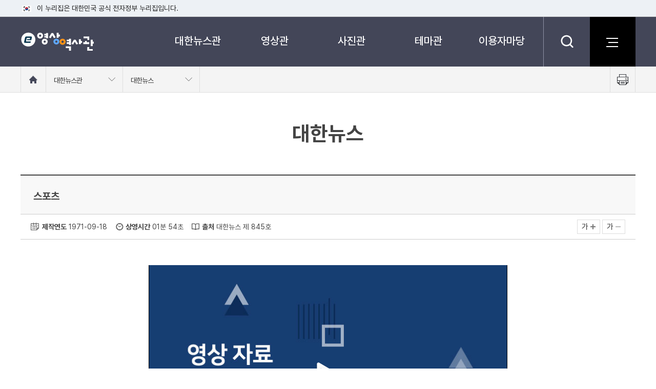

--- FILE ---
content_type: text/html; charset=UTF-8
request_url: https://www.ehistory.go.kr/view/movie?mediasrcgbn=KV&mediaid=730&mediadtl=5355&mediagbn=DH
body_size: 19249
content:








<!DOCTYPE html>
<html lang="ko">
<head>

	
		<title>e영상역사관 &raquo; 대한뉴스관 &raquo; 대한뉴스</title>
	
	

<meta http-equiv="Content-type" content="text/html; charset=utf-8" />
<meta http-equiv="X-UA-Compatible" content="IE=edge" />
<meta id="_csrf" name="_csrf" content="18e19d20-d3be-4538-89ec-e80aec2c4818"/>
<meta id="_csrf_header" name="_csrf_header" content="X-XSRF-TOKEN"/>
<link rel="shortcut icon" href="/resources/images/common/e.ico">
<link href="/resources/css/jquery-ui-1.13.2.min.css" rel="stylesheet">
<link href="/resources/css/common.css?c" rel="stylesheet">
<link href="/resources/css/layout.css?c" rel="stylesheet">
<link href="/resources/css/print.css?c" rel="stylesheet">
<link href="/resources/css/content-board.css?c" rel="stylesheet">
<script type="text/javascript">
var contextPath = "/";
var refererPath = "/";
</script>
<script type="text/javascript" src="/resources/js/lib/jquery-3.7.0.min.js"></script>
<script type="text/javascript" src="/resources/js/lib/jquery-ui-1.13.2.min.js"></script>
<script type="text/javascript" src="/resources/js/common.js?c"></script>
<script type="text/javascript" src="/resources/js/header.js?c"></script>
</head>
<body>
	<!-- accessibility -->
	<div id="accessibility">
		<a href="#container">본문 바로가기</a>
		<a href="#gnbwrap">메뉴바로가기</a>
	</div>
	<!-- //accessibility -->
	<div id="header-top">
		<div class="toggle-wrap">
			<div class="toggle-head">
				<div class="inner">
					<span class="nuri-txt">이 누리집은 대한민국 공식 전자정부 누리집입니다.</span>
					<!--<button type="button" class="btn btn-txt ico-arr-down toggle-btn xsm">공식 누리집 확인방법<span class="sr-only">열기</span></button>-->
				</div>
			</div>
			<div class="toggle-body">
				<div class="inner">
					<dl class="dl nuri">
						<dt class="dt">공식 누리집 주소 확인하기</dt>
						<dd class="dd">go.kr 주소를 사용하는 누리집은 대한민국 정부기관이 관리하는 누리집입니다.<br class="br">이밖에 or.kr 또는 .kr등 다른 도메인 주소를 사용하고 있다면 아래 URL에서 도메인 주소를 확인해 보세요</dd>
						<dd><a href="javascript:window.open('https://uiux.egovframe.go.kr/search.do?query='+window.location.host,'_blank');" class="btn btn-txt ico-go xsm">운영중인 공식 누리집보기</a></dd>
					</dl>
				</div>
			</div>
		</div>
	</div>
	<div class="wrapper ">
		<div id="wrap">
			<!-- header -->
			<div id="header_wrap">
				<div class="header_bg"></div>

				<div class="header_serch">
					<div class="header_sbox">
						<form name="headerSearch" id="headerSearch" action="/search" method="post">
							<input type="hidden" name="_csrf" value="18e19d20-d3be-4538-89ec-e80aec2c4818" />
							<select name="ehistoryStleSe" id="header_menuCode" title="검색분류">
								<option value="" selected="selected">전체</option>
								<option value="DH">대한뉴스</option>
								<option value="DP">대한뉴스 예비촬영본</option>
								<option value="DK">미공개 대한뉴스</option>
								<option value="DT">대통령기록영상</option>
								<option value="MH">문화영화</option>
								<option value="SD">기록음성</option>
								<option value="PT">국가기록사진</option>
								<option value="FP">한국소개사진</option>
								<option value="BK">정부기록사진집</option>
							</select>
							<label class="sr-only" for="headerQuery">검색어를 입력하세요</label>
							<input type="text" id="headerQuery" name="baseKeyword" class="searchTxt" value="" placeholder="검색어를 입력하세요.">
							<button type="submit">
								<span class="sr-only">검색</span>
							</button>
		            		<a href="#search_close" class="search_close" id="search_close"><i class="sr-only">닫기</i></a>
						</form>
					</div>
				</div>

				<div class="header">
					<h1 id="logo">
						<a href="/">e영상 역사관</a>
					</h1>
					<!-- 주메뉴 -->
					<div id="gnbwrap">
						<h2 class="skip">주메뉴</h2>
						<div id="animate">
							<ul id="tm">
								<li class="tm1">
									<a href="/koreanews/korea_news">대한뉴스관</a>
									<dl>
										<dt><img src="/resources/images/common/m1.jpg" alt="대한뉴스관 이미지"></dt>
										<dd><strong>대한뉴스관</strong>1950년대부터 제작된 영상뉴스</dd>
									</dl>
									<ul class="tm2">
										<li>
											<a href="/koreanews/korea_news">대한뉴스</a>
										</li>
										<li>
											<a href="/koreanews/korea_pre">대한뉴스 예비촬영본</a>
										</li>
										<li>
											<a href="/koreanews/korea_newskc">미공개 대한뉴스</a>
										</li>
										<li>
											<a href="/koreanews/replay_korea_news">다시보는 대한늬우스</a>
										</li>
									</ul>
								</li>
								<li class="tm1">
									<a href="/movie/president">영상관</a>
									<dl>
										<dt><img src="/resources/images/common/m2.jpg" alt="영상관 이미지"></dt>
										<dd><strong>영상관</strong>필름 속에 기록된 대한민국의 역사</dd>
									</dl>
									<ul class="tm2">
										<li>
											<a href="/movie/president">대통령기록영상</a>
										</li>
										<li>
											<a href="/movie/culture">문화영화</a>
										</li>
										<li>
											<a href="/movie/voice">기록음성</a>
										</li>
										<li>
											<a href="/movie/memory_culture">추억의 문화영화</a>
										</li>
									</ul>
								</li>
								<li class="tm1">
									<a href="/photo/president">사진관</a>
									<dl>
										<dt><img src="/resources/images/common/m3.jpg" alt="사진관 이미지"></dt>
										<dd><strong>사진관</strong>사진 속에 기록된 대한민국의 역사</dd>
									</dl>
									<ul class="tm2">
										<li>
											<a href="/photo/president">대통령기록사진</a>
										</li>
										<li>
											<a href="/photo/nation">국가기록사진</a>
										</li>
										<li>
											<a href="/photo/korea">한국소개사진</a>
										</li>
										<li>
											<a href="/photo/government">정부기록사진집</a>
										</li>
									</ul>
								</li>
								<li class="tm1">
									<a href="/theme/history">테마관</a>
									<dl>
										<dt><img src="/resources/images/common/m4.jpg" alt="테마관 이미지"></dt>
										<dd><strong>테마관</strong>테마로 만나는 다양한 모습</dd>
									</dl>
									<ul class="tm2">
										<li>
											<a href="/theme/history">역사속으로</a>
										</li>
										<li>
											<a href="/theme/remember_mon">오늘의 사건</a>
										</li>
										<li>
											<a href="/theme/thememovie">테마영상</a>
										</li>
										<li>
											<a href="/theme/themephoto">테마사진</a>
										</li>
										<li>
											<a href="/theme/issue">이런일 저런일</a>
										</li>
									</ul>
								</li>
								<li class="tm1">
									<a href="/info/announce">이용자마당</a>
									<dl>
										<dt><img src="/resources/images/common/m5.jpg" alt="이용자마당 이미지"></dt>
										<dd><strong>이용자마당</strong>편리한 e영상역사관 </dd>
									</dl>
									<ul class="tm2">
										<li>
											<a href="/info/announce">이용안내</a>
										</li>
										<li>
											<a href="/info/notice">공지사항</a>
										</li>
									</ul>
								</li>
							</ul>
						</div>
					</div>
					<!-- //주메뉴 -->
					<div class="header_btn">
						<a href="#" class="serch_btn" title="검색"><span class="hide">검색</span></a>
						<a href="/etc/sitemap" class="site_btn"><strong><span>사이트맵</span></strong></a>
					</div>
				</div>


				<div id="location_wrap">
					<div class="grab">
						<div class="location">
							<a href="/" class="home">
								<strong class="sr-only">홈으로 이동</strong>
							</a>
							
							
							<div class="dropdown" id="navMenu1">
								<a href="#" onclick="return false;" class="dropdown-toggle">
									<span>대한뉴스관</span>
								</a>
								<ul class="dropdown-menu">
									<li>
										<a href="/koreanews/korea_news">대한뉴스관</a>
									</li>
									<li>
										<a href="/movie/president">영상관</a>
									</li>
									<li>
										<a href="/photo/president">사진관</a>
									</li>
									<li>
										<a href="/theme/history">테마관</a>
									</li>
									<li>
										<a href="/info/announce">이용자마당</a>
									</li>
									<li>
										<a href="/etc/sitemap">기타</a>
									</li>
								</ul>
							</div>
							<div class="dropdown" id="navMenu2">
								<a href="#" onclick="return false;" class="dropdown-toggle" >
									<span id="navMenu2_txt"></span>
								</a>
								<ul class="dropdown-menu">
									
										
											<li>
												<a href="/koreanews/korea_news">대한뉴스</a>
											</li>
											<li>
												<a href="/koreanews/korea_pre">대한뉴스 예비촬영본</a>
											</li>
											<li>
												<a href="/koreanews/korea_newskc">미공개 대한뉴스</a>
											</li>
											<li>
												<a href="/koreanews/replay_korea_news">다시보는 대한늬우스</a>
											</li>
										
										
										
										
										
										
										
									
								</ul>
							</div>
						</div>
						<a href="#" class="print">
							<span class="sr-only">프린트 하기</span>
						</a>
					</div>
				</div>

			</div>
			<!-- //header -->

			<!-- container -->
			<div id="container">
				





<link href="/resources/css/slick/slick.css" rel="stylesheet">
<link href="/resources/css/slick/slick-theme.css" rel="stylesheet">
<script src="/resources/js/lib/slick.min.js"></script>
<script src="/resources/js/view.js"></script>
<script type="text/javascript">
$(document).ready(function(){
	$('.img_box_wrap').slick({
		infinite: false,
		slidesToShow: 6,
		slidesToScroll: 6,
		prevArrow : $("#pre"),
		nextArrow : $("#next"),
		dots:true,
		lazyLoad: 'ondemand'
	});

	$('.img_box_wrap').on('lazyLoadError', function(event, slick, image, imageSource){
		$(image).attr("src", "/resources/images/common/no_img.jpg");
	});

	$(document).bind('contextmenu', function(){
		//return false;
	});

});
</script>
<h3>대한뉴스</h3>
<!-- 게시판 view  -->
<div class="view_basic">
	<div class="view">
		<!-- board_header -->
		<div class="board_header">
			<h4>
				<strong>스포츠</strong>
			</h4>
			<div class="board_left">
				
					<p class="date">
						<strong>제작연도</strong> 1971-09-18
					</p>
				
				
					<p class="time">
						<strong>상영시간</strong> 01분 54초
					</p>
				
				
					<p class="origin">
						<strong>출처</strong> 대한뉴스 제 845호
					</p>
				
			</div>
			<div class="board_right">
				<a href="#" class="text_l">가
					<img src="/resources/images/common/text_l.png" alt="글자확대" />
				</a>
				<a href="#" class="text_s">가
					<img src="/resources/images/common/text_s.png" alt="글자축소" />
				</a>
			</div>
		</div>
		<!-- //board_header -->

		<!-- board_body -->
		<div class="board_body">
			<div class="view_video">
				<iframe id="playerFrame" name="playerFrame" src="/vodplayer/player.jsp?id=25565358-94a9-4bf3-ad76-8b8f5dd409f4&mediaid=KV_730_5355" style="border:0;width:700px;height:394px;" title="영상플레이어" allowfullscreen></iframe>
			</div>
			<div class="txt">
				<strong>스포츠</strong>
				<p>
					제9회 아시아 야구 선수권대회 1차 리그.<br/>-한국 VS 일본 대전 실황, 우리나라는 3:2로 역전패 당함.<br/>청룡 VS 이란 축구경기, 청룡팀이 2 대 0으로 승리.<br/>-이회택, 박일천, 정규풍, 정강지, 이차만, 김창일, 이세연 선수 모습.
					
				    	<br /><br />출처 : 대한뉴스 제 845호
				    
			    </p>

				<!-- 이용자만족도조사 배너 -->
				

			</div>

			
				<div class="more_img">
					<strong class="tit">클립별 영상 (6)</strong>
					<a href="#" id="pre" onclick="return false;" class="view_btn">
						<img src="/resources/images/common/view_left.png" alt="왼쪽으로 이동">
					</a>
					<div class="img_box_wrap movie">
						
							<div class="s_wrap">
								<div class="img_box">
									<a href="/view/movie?mediasrcgbn=KV&mediaid=730&mediadtl=5357&mediagbn=DH">
										<div class="box_hover">
											<strong>00분 04초</strong>
											<span>1971-09-18</span>
										</div>
										<img src="/resources/images/content/loding3.gif" data-lazy="/movie_pds/ImageRoot/00/00/07/730/0000613002.jpg" alt="[표어] 귀여운 자녀에게 저축부터 가르치자" onerror="this.src='/resources/images/common/no_img.jpg'" />
									</a>
								</div>
								<p class="title">[표어] 귀여운 자녀에게 저축부터 가르치자</p>
							</div>
						
							<div class="s_wrap">
								<div class="img_box">
									<a href="/view/movie?mediasrcgbn=KV&mediaid=730&mediadtl=5356&mediagbn=DH">
										<div class="box_hover">
											<strong>01분 12초</strong>
											<span>1971-09-18</span>
										</div>
										<img src="/resources/images/content/loding3.gif" data-lazy="/movie_pds/ImageRoot/00/00/07/730/0000579001.jpg" alt="내집앞을 깨끗이" onerror="this.src='/resources/images/common/no_img.jpg'" />
									</a>
								</div>
								<p class="title">내집앞을 깨끗이</p>
							</div>
						
							<div class="s_wrap">
								<div class="img_box">
									<a href="/view/movie?mediasrcgbn=KV&mediaid=730&mediadtl=5355&mediagbn=DH">
										<div class="box_hover">
											<strong>01분 54초</strong>
											<span>1971-09-18</span>
										</div>
										<img src="/resources/images/content/loding3.gif" data-lazy="/movie_pds/ImageRoot/00/00/07/730/0000453010.jpg" alt="스포츠" onerror="this.src='/resources/images/common/no_img.jpg'" />
									</a>
								</div>
								<p class="title">스포츠</p>
							</div>
						
							<div class="s_wrap">
								<div class="img_box">
									<a href="/view/movie?mediasrcgbn=KV&mediaid=730&mediadtl=5354&mediagbn=DH">
										<div class="box_hover">
											<strong>03분 55초</strong>
											<span>1971-09-18</span>
										</div>
										<img src="/resources/images/content/loding3.gif" data-lazy="/movie_pds/ImageRoot/00/00/07/730/0000245001.jpg" alt="이런일 저런일" onerror="this.src='/resources/images/common/no_img.jpg'" />
									</a>
								</div>
								<p class="title">이런일 저런일</p>
							</div>
						
							<div class="s_wrap">
								<div class="img_box">
									<a href="/view/movie?mediasrcgbn=KV&mediaid=730&mediadtl=5353&mediagbn=DH">
										<div class="box_hover">
											<strong>01분 24초</strong>
											<span>1971-09-18</span>
										</div>
										<img src="/resources/images/content/loding3.gif" data-lazy="/movie_pds/ImageRoot/00/00/07/730/0000165021.jpg" alt="북악터널 개통" onerror="this.src='/resources/images/common/no_img.jpg'" />
									</a>
								</div>
								<p class="title">북악터널 개통</p>
							</div>
						
							<div class="s_wrap">
								<div class="img_box">
									<a href="/view/movie?mediasrcgbn=KV&mediaid=730&mediadtl=5352&mediagbn=DH">
										<div class="box_hover">
											<strong>01분 29초</strong>
											<span>1971-09-18</span>
										</div>
										<img src="/resources/images/content/loding3.gif" data-lazy="/movie_pds/ImageRoot/00/00/07/730/0000062018.jpg" alt="바다는 철통같다" onerror="this.src='/resources/images/common/no_img.jpg'" />
									</a>
								</div>
								<p class="title">바다는 철통같다</p>
							</div>
						
					</div>
					<a href="#" id="next" onclick="return false;" class="view_btn">
						<img src="/resources/images/common/view_right.png" alt="왼쪽으로 이동">
					</a>
				</div>
			
			<div class="kogl_wrap2">
				<p>공공누리가 부착되지 않은 자료는 사전에 협의한 이후에 사용하여 주시기 바랍니다.</p>
				<a href="/etc/copyright">저작권 정책 보기</a>
			</div>
			<p class="query_wrap"><strong>영상자료 이용문의</strong>  한국정책방송원 방송영상부 영상자료실 : 044-204-8468, 8270</p>
		</div>
		<!-- board_body 끝 -->

		<!-- 게시판 하단버튼 -->
		<div class="board_btn">
			<a href="/koreanews/korea_news">목록가기<img src="/resources/images/common/v_list.png" alt=""></a>
		</div>
		<!-- 게시판 하단버튼 끝 -->
	</div>
</div>
<!-- //게시판 view  -->

			</div>
			<!-- //container -->

			<!-- footer -->
			<div id="footer_wrap">
				<div class="linkArea">
					<div class="link_site">
						<ul class="link">
								<li>
									<a href="/etc/mail">이메일무단 수집거부</a>
								</li>
								<li>
									<a href="/etc/copyright">저작권 정책</a>
								</li>
								<li>
									<a href="/info/announce">이용안내</a>
								</li>
								<li>
									<a href="/etc/sitemap">사이트맵</a>
								</li>
						</ul>
						<div class="f_right">
							<button class="title" type="button">관련사이트</button>
							<ul class="select">
								<li><a href="https://www.ktv.go.kr" target="_blank" title="새창열림">KTV 국민방송</a></li>
								<li><a href="https://www.youtube.com/@KTV_archive" target="_blank" title="새창열림">유튜브(KTV 아카이브)</a></li>
								<li><a href="https://www.mcst.go.kr" target="_blank" title="새창열림">문화체육관광부</a></li>
								<li><a href="https://www.pa.go.kr" target="_blank" title="새창열림">대통령 기록관</a></li>
								<li><a href="https://www.archives.go.kr" target="_blank" title="새창열림">국가기록원</a></li>
								<li><a href="https://www.culture.go.kr" target="_blank" title="새창열림">문화포털</a></li>
							</ul>
						</div>
					</div>
				</div>
				<div class="footer">
					<ul class="foot_con1">
						<li>30128 세종특별자치시 정부2청사로 13 한국정책방송원 | 이메일 ktvwebmaster@korea.kr</li>
						<li>COPYRIGHTⓒ e영상역사관 ALL RIGHTS RESERVED</li>
					</ul>
					<ul class="foot_con2">
						<li><a href="/info/announce?tab=2" class="link">영상 자료 이용 문의 : 한국정책방송원 방송영상부 044-204-8468, 8270</a></li>
						<li>사진 자료 이용 문의 : 문화체육관광부 콘텐츠기획과 044-203-3025</li>
					</ul>
					<div class="foot_logo"><span class="hide">한국정책방송원</span></div>

				</div>
			</div>
			<!-- //footer -->

		</div>
		<!-- //wrap -->
	</div>
</body>
</html>

--- FILE ---
content_type: text/html; charset=UTF-8
request_url: https://www.ehistory.go.kr/vodplayer/player.jsp?id=25565358-94a9-4bf3-ad76-8b8f5dd409f4&mediaid=KV_730_5355
body_size: 2449
content:





<!DOCTYPE html>
<html lang="ko">
<head>
<title>VOD Player</title>
<meta http-equiv="Content-Type" content="text/html; charset=UTF-8">
<meta http-equiv="X-UA-Compatible" content="IE=Edge">
<meta name="viewport" content="width=device-width,initial-scale=1.0,minimum-scale=1.0,maximum-scale=1.0,user-scalable=no">
<script>
var wp_PlayerType = "VOD";
var wp_AodType = "S";
//###### elearningUserID = 플레이어 개인정보 설정 및 이어보기 기능에서의 사용자별 세션 아이디 입력. (빈문자열 오류 발생)
var elearningUserID = "18.118.145.50.aaa2z";	// (50BYTE)
var elearningReserve1 = ""; //이름 (100BYTE)
var elearningReserve2 = ""; //소속 (100BYTE)
//###### elearningUserID = 플레이어 개인정보 설정 및 이어보기 기능에서의 사용자별 세션 아이디 입력. (빈문자열 오류 발생)

var contextPath = "/";
var playerContentId = "KV_730_5355";
</script>



<script type="text/javascript" src="/resources/js/wenplayer/lib/hls.js"></script>
<script type="text/javascript" src="/resources/js/wenplayer/lib/jquery-3.4.1.min.js"></script>
<script type="text/javascript" src="/resources/js/wenplayer/extend/js/mobile-detect.min.js"></script>
<script type="text/javascript" src="/resources/js/wenplayer/extend/js/env.js?c"></script>
<script type="text/javascript" src="/resources/js/wenplayer/lib/jquery.iecors.js"></script>

<script type="text/javascript">
var view = {playerId : "divPlayer"
		  , fileId    : "25565358-94a9-4bf3-ad76-8b8f5dd409f4"
		  , thumb     : "/resources/js/wenplayer/video.jpg" };
var media;
jQuery(document).ready(function() {

	// settId를 입력하지 않으면 smil파일을 이용하여 Auto Adaptive 처리됨.
	media = new WeNMediaPlayer(
			  "VOD"			
			,view.playerId
			,""
			,view.fileId
			,""
			,"100%"
			,"100%"
			,""    	
			,"HLS"		
			,""		
			,""		
			,"0"	    	
			,"0"		    	
			,"N"			
			,""	    	
			,""			
			,"N"		
			,"Y"	
			,"N"			
			,"N"		
			,"N"		
			,"N"		
			,"Y"			
			,"false"     
			,""   
			,"S"			
			,""			
			,""				
			,""		
			,""			
			,view.thumb				
	);

	if ($("#"+view.playerId).length > 0){
		media.show("media");
	}

});

</script>
</head>
<body bgcolor="#FFFFFF" leftmargin="0" topmargin="0" marginwidth="0" marginheight="0" style="margin:0px;background:#FFFFFF">

	
	
		<div id="divPlayer"></div>
	

</body>
</html>


--- FILE ---
content_type: application/javascript
request_url: https://www.ehistory.go.kr/resources/js/wenplayer/extend/js/playlist.js
body_size: 21523
content:
var playerInstance;
var arrOrgPlayList;
var arrShufflePlayList = new Array();
var gb_repeat = false;
var gb_shuffle = false;
var gb_streaming = true;
var go_playlistJSON;
var gs_currentMediaFile;

//플레이어 선언

function wp_showPlaylistDiv(obj) {
	var html="";
	playerInstance = wenplayer(obj.wenPlayerDiv);
	
	var pHeight = obj.wenHeight + "";
	pHeight = jQuery.trim(pHeight).replace(/px/g,'');
	
	var plHeight = parseInt(pHeight)- 96;
	
	html = '<div id="divPlaylist">';
	
	//리스트 타이틀 
	html += '	<div id="playlist">';
	html += '<table width=100% height=60 cellpadding=0 cellspacing=0 border=0>';
	html += '<tr>';
	html += '	<td class="playlist_title" id="playlistTitle" align=left>PLAYLIST TITLE</td>';
	html += '	</tr>';
	html += '<tr>';
	if (wp_isAudioPlayer(obj)) {
		html += '<td class="playlist_count" align=left><span id="currentNum">0</span>/<span id="totalCnt">0</span> audios</td>';
	}else{
		html += '<td class="playlist_count" align=left><span id="currentNum">0</span>/<span id="totalCnt">0</span> videos</td>';
	}
	html += '</tr>';
	html += '</table>';
	
	//리스트 옵션메뉴 시작
	html += '<div id="menu" style="border-top: 1px solid #3a3a3a;">';
	html += '<table width=100% height=35 cellpadding=0 cellspacing=0 border=0 class="playlist_menu">';
	html += '<tr>';
	html += '<td width=40>';
	html += '<img src="' + sourcePath + '/extend/img/btn_repeat.png" width="40" id="toggle_r" class="img_button" status="OFF">';
	html += '</td>';
	html += '<td width=40>';
	html += '<img src="' + sourcePath + '/extend/img/btn_shuffle.png" width="40" id="toggle_s" class="img_button" status="OFF">';
	html += '</td>';
	html += '<td>&nbsp;</td>';
	html += '</tr>';
	html += '</table>';

	// 리스트 옵션메뉴 끝
	
	// 리스트 목록 시작
	html += '<div id="playlist_item">';
	html += '	</div>';
	html += '</div>';
	
	jQuery('#' + obj.wenPlayerDiv).css('float','left'); 
	
	//화면 뿌리기
	jQuery(html).appendTo( document.body );
	jQuery('#playlist_item').css('height', plHeight);

	jQuery("#toggle_r").on("click", function(){ 
		wp_repeatPlaylist();
	});
	jQuery("#toggle_s").on("click", function(){
		wp_sufflePlaylist(obj);
	});
	
	wp_setPlaylistRowData(obj);
}


function wp_setPlaylistRowData(obj) {
	var html = "";
	if ( jQuery(obj.wenXmlPlayList).find('root > resultCode').text() == "0000")
	{
		var totalTime = 0;
		var rowSize = jQuery(obj.wenXmlPlayList).find('root >vodList> vod').length;		
		if ( rowSize < 1 ) {
			html +=	'<table width=100% height=60 cellpadding=0 cellspacing=0 border=0 class="video_list_on" onClick="#">';
			html +=	'<tr>';
			html +=	'<td style="text-align:center">' + msg_com_code_000	+'</td>';
			html +=	'</tr>';
			html +=	'</table>';
		} else {			
			arrOrgPlayList = new Array();		
			var title = jQuery(obj.wenXmlPlayList).find('root > title').text();
			jQuery('#playlistTitle').html(title);
			
			
			for(var x=0; x < obj.wenListFileIds.length; x++){
				
				var playlist = new Object();
								
				var fileId = obj.wenListFileIds.get(x);
				var fileTitle 	= 	jQuery(obj.wenXmlPlayList).find('root > vodList > vod:eq('+x+') > fileTitle').text();
				var playTime 	=  jQuery(obj.wenXmlPlayList).find('root > vodList > vod:eq('+x+') > playTime').text();
				var sortNum 	=  jQuery(obj.wenXmlPlayList).find('root > vodList > vod:eq('+x+') > sort').text();
				var shareJson = wp_getShareJson(obj, fileId);
				var previewThumb = wp_getPreviewThumbJson(obj.wenMapPreviewThumbUrl.get(fileId));
				var caption = wp_getCaptionJson(obj.wenXmlPlayList, fileId);
				var previewThumbJson = new Object();
				
				var tracksJson =  new Object(0);
				var tracks = "";
				
				if(previewThumb != "") {
					tracks += previewThumb;
				}				
				
				if(caption != "") {
					if (tracks != "") {
						tracks +=",";
					}
					tracks += caption;
				}
				
				if (tracks != "") {
					tracksJson = eval("[" + tracks + "]");
				}
				
				var thumbUrl = obj.wenMapimageUrl.get(fileId);
				
				var iPlayTime = 0;
				try{
					iPlayTime = parseInt(playTime);
				}catch(e){
					iPlayTime = 0;
				}
				totalTime = totalTime + iPlayTime;
				
				playlist.playTime = iPlayTime;
				playlist.sortNum = sortNum;
				
				
				//playlist Source				
				var streamerUrl = "";
				var sourcesArr = [];
				
				
				if(obj.wenProtocol == "rtmp"){
					if(obj.wenSettId == "") {
						streamerUrl = obj.wenMapSmilFileUrl.get(fileId);
						if (streamerUrl == "" || wp_isMobile() == true) {  //모바일 일때. (smil 지원 안됨)
							for(var xx=0; xx<obj.wenMapStreamFileUrl.get(fileId).length; xx++){
								var sourcesObject = new Object();
								var streamUrl = obj.wenMapStreamFileUrl.get(fileId).get(xx);
								var label = obj.wenMapStreamFileLabel.get(fileId).get(xx);
								sourcesObject.file = streamUrl;
								sourcesObject.label = label;
								sourcesArr.push(sourcesObject);
							}
							if(sourcesArr.length > 0) {
								playlist.sources = sourcesArr;
							}
						} else {
							playlist.file = streamerUrl;
						}		
					}
					else {
						streamerUrl = obj.wenMapStreamFileUrl.get(fileId).get(0);
						playlist.file = streamerUrl;
					}
				}else if(obj.wenProtocol == "psd"){
					if(obj.wenSettId == ""){
						for(var xx=0; xx<obj.wenMapStreamFileUrl.get(fileId).length; xx++){
							var sourcesObject = new Object();	
							var streamUrl = obj.wenMapStreamFileUrl.get(fileId).get(xx);									
							var label = obj.wenMapStreamFileLabel.get(fileId).get(xx);
							sourcesObject.file = streamUrl;
							sourcesObject.label = label;
							sourcesArr.push(sourcesObject);		
						}						
						if(sourcesArr.length > 0) {
							playlist.sources = sourcesArr;
						}						
					}else {
						streamerUrl = obj.wenMapStreamFileUrl.get(fileId).get(0);
						playlist.file = streamerUrl;
					}
				}else{
					
					if(obj.wenSettId == ""){
						var sourcesObject = new Object();	
						sourcesObject.file = obj.wenMapSmilFileUrl.get(fileId);
						sourcesObject.label = wp_getMessage("MENU_TITLE_QUALITY_AUTO");
						sourcesArr.push(sourcesObject);	
						
						for(var xx=0; xx<obj.wenMapStreamFileUrl.get(fileId).length; xx++){
							var sourcesObject = new Object();	
							var streamUrl = obj.wenMapStreamFileUrl.get(fileId).get(xx);									
							var label = obj.wenMapStreamFileLabel.get(fileId).get(xx);
							sourcesObject.file = streamUrl;
							sourcesObject.label = label;
							sourcesArr.push(sourcesObject);		
						}						
						if(sourcesArr.length > 0) {
							playlist.sources = sourcesArr;
						}						
					}else {
						streamerUrl = obj.wenMapStreamFileUrl.get(fileId).get(0);
						playlist.file = streamerUrl;
					}
				} 
				
				if(tracksJson.length > 0) {
					playlist.tracks = tracksJson;
				}
				
				playlist.orgImage = thumbUrl;
				thumbUrl= thumbUrl.replace(/original/g,'120*80');
				playlist.image = thumbUrl;
				playlist.title = fileTitle;
				playlist.mediaid = fileId;
				playlist.sharing = shareJson;//???
				
				arrOrgPlayList[x] = playlist;
			}
		}
		jQuery('#totalCnt').html(rowSize);
		//jQuery('#totalPlayTime').html(wp_Second2TimeFormat(totalTime));
		arrShufflePlayList = arrOrgPlayList.slice();
		wp_loadPlaylist(arrOrgPlayList);
		
		wp_showPlaylistItem(arrOrgPlayList, obj);
	}
}

function wp_ErrorLoadThumb(ob){
	jQuery(ob).parent().remove();
}

function wp_showPlaylistItem(ao_arrPlayList, obj) {
	var html = "";
	var currPlayIndex =0;
	for(var idx=0; idx <ao_arrPlayList.length; idx ++) {					
		var fileObject = ao_arrPlayList[idx];
		if (fileObject) {
			var fileId = fileObject.mediaid;
			var fileTitle = fileObject.title;
			var playTime = fileObject.playTime;
			var thumbnail = fileObject.image;
			var sortNum = fileObject.sortNum;
			
			var className = "";			
			if(idx==0 && typeof gs_currentMediaFile == "undefined") {
				gs_currentMediaFile = fileId;
			}
			var num = (idx+1);
			if (fileId == gs_currentMediaFile ) {
				className = " active";
				jQuery('#currentNum').text(num);
				currPlayIndex = idx;
			}
			
			if (wp_isAudioPlayer(obj)) {
				html +=	'<table width=100% height=50 cellpadding=0 cellspacing=0 border=0 class="video_list' + className + '" onClick="wp_playlistItem(\''+fileId+'\',' + idx + ');"  style="cursor: pointer;">';
				html +=		'<tr>';
				html +=			'<td width=30 align=center valign=center class="icon_play' + className + '">';
				html +=				'<font class="video_number' + className + '">'+ num +'</font></td>';
				//html +=			'<td width=72 align=center valign=center><img src="'+thumbnail+'" width=72 class="playlist_img'+ className + '" fileTmpSeq="' + fileId +'" title="' + fileTitle +'"></td>';
				html +=			'<td style="padding-left:5px;word-break:break-word;line-height:20px;" align=left>';
				html +=				'<font class="video_title_audio">' + fileTitle + '</font>';
				html +=			'</td>';
				html +=			'<td width=80 style="padding-right:5px;word-break:break-word;line-height:10px;" align=right>';
				html +=				'&nbsp;&nbsp;&nbsp;<font class="video_sub_text_audio">[' + wp_Second2TimeFormat(playTime) + ']</font>';
				html +=				'<input type="hidden" id="sort_' + fileId + '" name="sort_' + fileId  + '" value="' + sortNum + '">';
				html +=			'</td>';
				html +=		'</tr>';
				html +=	'</table>';
			}else{
				html +=	'<table width=100% height=60 cellpadding=0 cellspacing=0 border=0 class="video_list' + className + '" onClick="wp_playlistItem(\''+fileId+'\',' + idx + ');"  style="cursor: pointer;">';
				html +=		'<tr>';
				html +=			'<td width=40 align=center valign=center class="icon_play' + className + '">';
				html +=				'<font class="video_number' + className + '">'+ num +'</font></td>';
				html +=			'<td width=72 align=center valign=center><img src="'+thumbnail+'" width=72 class="playlist_img'+ className + '" fileTmpSeq="' + fileId +'" title="' + fileTitle +'" onError="wp_ErrorLoadThumb(this)"></td>';
				html +=			'<td style="padding-top: 8px;padding-left:15px;word-break:break-word;line-height:10px;" align=left>';
				html +=				'<font class="video_title">' + fileTitle + '</font><br>';
				html +=				'<font class="video_sub_text">' + wp_Second2TimeFormat(playTime) + '</font>';
				html +=				'<input type="hidden" id="sort_' + fileId + '" name="sort_' + fileId  + '" value="' + sortNum + '">';
				html +=			'</td>';
				html +=		'</tr>';
				html +=	'</table>';
			}
		}
	}

	if (html != "" ) {
		jQuery('#playlist_item').html(html);
		
		//jQuery('#playlist_item').html('<input type="hidden" id="sort_' + fileId + '" name="sort_' + fileId  + '" value="' + sortNum + '"><div class="playlist_img active"></div><div class="video_sub_text"></div><div class="video_title"></div>');
		//##### 반응형 플레이어 스크립트 구동 KBS
		if(obj.wenWidth == "100%") {
			jQuery(window).resize(function() {
				window.resizeEvt = setTimeout(function(){
					wp_InitResponsivePlayerSize(obj);
				}, 200);
			});
			jQuery(window).bind('orientationchange', function() {
				setTimeout(function(){
					wp_InitResponsivePlayerSize(obj);
				}, 200);
			});
			jQuery(document).ready( function(){
				setTimeout(wp_InitResponsivePlayerSize(obj), 1000);
			});
		}else{
			wp_InitResponsivePlayerSize(obj);
		}
		//##### 반응형 플레이어 스크립트 구동 KBS
	}
	wp_moveScollPlaylist(currPlayIndex);
}

function wp_InitResponsivePlayerSize(obj){
	//아이폰 전체화면일경우에는 실행되지 않도록 세로 > 가로 > 세로 일경우 전체화면이 풀어지는 현상 개선
	if(wp_isIOS() == true && iPhoneFullScreenSaveOption.status == true){
		return;
	}
	//아이폰 전체화면일경우에는 실행되지 않도록 세로 > 가로 > 세로 일경우 전체화면이 풀어지는 현상 개선
	
	var sPlayerDiv = obj.wenPlayerDiv;
	var iPlaylistWidth = 360;		// 플레이 리스트 넓이
	var iPlaylistTitleHeight = 96;	// 플레이 리스트 제목 높이
	if(wp_isMobile()) iPlaylistTitleHeight = 98; //아이패드에서 플레이어 콘트롤바가 내려가는 오동작 방지
	var iLimitBrowserWidth = 860;	// 브라우저 크기 CSS파일 참조  max-width: 860px
	try{
		//바형태로 나오는 오디오 플레이어라면 항상 밑으로 표시
		if((wp_isAudioPlayer(obj) == true && wp_isAdvAudioPlayer(obj) == false) || jQuery(document).width() <= iLimitBrowserWidth){	 
			// 플레이리스트가 밑으로 표시될때.
			jQuery("body").css("overflow", "hidden");
			
			if(obj.wenWidth == "100%") {
				jQuery('#' + sPlayerDiv).width("100%");
				
				jQuery("#playlist").css("width", "100%");
				jQuery("#playlist").css("height", "auto");
				jQuery("#playlist").css("float", "left");
				
				var _16_9ratioHeight = wenplayer(obj.wenPlayerDiv).getWidth()*0.5625;
				var screenDivHeight = wenplayer(obj.wenPlayerDiv).getHeight();
				var _height = screenDivHeight;
				if(_16_9ratioHeight <  screenDivHeight) _height = _16_9ratioHeight;
				
				//alert(">>> " + _height); 
				//안드로이드 폰에서 전체화면의 경우 비율이 깨지는 부분 해결
				if(wenplayer(obj.wenPlayerDiv).getFullscreen() != true){
					wenplayer(obj.wenPlayerDiv).resize("100%", _height);
				}
			}else{
				jQuery("#playlist").css("width", obj.wenWidth);
				jQuery("#playlist").css("height", "auto");
				jQuery("#playlist").css("float", "left");
				
				jQuery('#' + sPlayerDiv).width(obj.wenWidth);
				jQuery('#' + sPlayerDiv).height(obj.wenHeight);
			}
			
			if(jQuery(window).height() - jQuery("#" + sPlayerDiv).height() - jQuery("#playlist_item").height() - iPlaylistTitleHeight < 100){ // 플레이리스트 표시 영역 100px이하 일경우...
				jQuery('#playlist_item').height(jQuery(window).height() - jQuery('#' + sPlayerDiv).height() - iPlaylistTitleHeight);
			}else{ // 플레이리스트 표시 100PX 이상일경우 
				jQuery('#playlist_item').height(jQuery(window).height() - jQuery('#' + sPlayerDiv).height() - iPlaylistTitleHeight);
			}
		}else{	
			// 플레이리스트가 우측으로 표시될때. 
			jQuery("body").css("overflow", "hidden");
			
			if(obj.wenWidth == "100%") {
				jQuery('#' + sPlayerDiv).width(jQuery(document).width() - (iPlaylistWidth+3));
				//아이패드에서 세로 > 가로로 변경시에 영상,콘트롤바가 내려가는 오동작 방지코드
				if(wp_isMobile()) {
					if(jQuery('#' + sPlayerDiv).height() >= jQuery("#playlist").height()){
						jQuery('#' + sPlayerDiv).height(jQuery("#playlist").height());
					} 
				}
				//아이패드에서 세로 > 가로로 변경시에 영상,콘트롤바가 내려가는 오동작 방지코드
			}else{
				jQuery('#' + sPlayerDiv).width(obj.wenWidth);
				jQuery('#' + sPlayerDiv).height(obj.wenHeight);
			}
			
			jQuery("#playlist").css("background-color", "#202022");
			jQuery("#playlist").css("width", iPlaylistWidth + "px");
			jQuery("#playlist").css("height", "auto");
			jQuery("#playlist").css("float", "left");
			
			jQuery('#playlist_item').height(jQuery('#' + sPlayerDiv).height() - iPlaylistTitleHeight);
		}
	}catch(e){}
}


function wp_loadPlaylist(ao_arrPlayList){
	var playlistJson = [];
	for(var idx=0; idx <ao_arrPlayList.length; idx ++) {	
		var fileObject = ao_arrPlayList[idx];
		if (fileObject) {
			var vodObject = new Object();
			vodObject.file = fileObject.file;
			vodObject.image = fileObject.orgImage;
			vodObject.sources= fileObject.sources;
			vodObject.mediaid = fileObject.mediaid;
			vodObject.title = fileObject.title;
			vodObject.tracks = fileObject.tracks;
			vodObject.sharing = "{"+fileObject.sharing + "}";	
			playlistJson.push(vodObject);
		}
	}
	if (playlistJson.length > 0) {	
		go_playlistJSON = playlistJson;
		if (playerInstance) { 
			playerInstance.load(go_playlistJSON);
		} else {
			//setupPlaylistPlayer();	
		}
	}
	
}

/* 플레이리스트 셔플 */
function wp_sufflePlaylist(obj) {
	arrShufflePlayList = arrOrgPlayList.slice();
	var toggleStatus = jQuery('#toggle_s').attr('status'); 
	if (toggleStatus == "ON") {					
		jQuery('#toggle_s').attr('status','OFF');
		jQuery('#toggle_s').attr('src', sourcePath + '/extend/img/btn_shuffle.png');
	} else {
		arrShufflePlayList = wp_shuffle(arrShufflePlayList);
		jQuery('#toggle_s').attr('status','ON');
		jQuery('#toggle_s').attr('src', sourcePath + '/extend/img/btn_shuffle_f.png');
	}
	wp_showPlaylistItem(arrShufflePlayList, obj);
	gb_shuffle = true;
}


/* 플레이리스트 반복재생 */
function wp_repeatPlaylist() {
	var toggleStatus = jQuery('#toggle_r').attr('status'); 
	if (toggleStatus == "ON") {
		jQuery('#toggle_r').attr('status','OFF');
		jQuery('#toggle_r').attr('src',sourcePath + '/extend/img/btn_repeat.png');
		gb_repeat= false;
	} else {
		jQuery('#toggle_r').attr('status','ON');
		jQuery('#toggle_r').attr('src',sourcePath + '/extend/img/btn_repeat_f.png');
		gb_repeat = true;
	}
	
}

/* 플레이리스트 선택재생 */
function wp_playlistItem(as_fileId,ai_idx) {		
	if(gb_shuffle == true) {
		wp_loadPlaylist(arrShufflePlayList);
		gb_shuffle = false;
	}
	playerInstance.playlistItem(ai_idx);
}


/* 플레이리스트 단위재생 이벤트 */
function wp_onPlaylistItem(obj, e) {
	if (!wp_isPlaylist(obj)) return;
	jQuery('#currentNum').text(e.index+1);
	jQuery('#playlist_item > table').removeClass('active');					
	jQuery('#playlist_item > table').find('tr > td:eq(0)').removeClass('active');
	jQuery('#playlist_item > table').find('tr > td:eq(0) > font').removeClass('active');
	jQuery('#playlist_item > table').find('tr > td:eq(1) >  img').removeClass('active');
	
	jQuery('#playlist_item > table').each(function(idx){
		jQuery(this).find('tr > td:eq(0) > font').text(idx+1);	
	});
	
	jQuery('#playlist_item table:eq(' + e.index + ')').addClass('active');
	jQuery('#playlist_item table:eq(' + e.index + ') tr td:eq(0)').addClass('active');
	jQuery('#playlist_item table:eq(' + e.index + ') tr td:eq(0) font').addClass('active');
	jQuery('#playlist_item table:eq(' + e.index + ') tr td:eq(1) img').addClass('active');
	jQuery('#playlist_item table:eq(' + e.index + ')').focus();
	
	
	//이벤트 FirstFrame 보다 먼저 호출됨. 현재 재생ID를 저장
	gs_currentMediaFile = jQuery('#playlist_item > table:eq(' + e.index + ') tr > td:eq(1) img').attr('fileTmpSeq');		
	obj.wenCurrentFileId = gs_currentMediaFile;
	
	wp_moveScollPlaylist(e.index);
}

function wp_onPlaylistItemComplete(obj, e) {
	if (!wp_isPlaylist(obj)) {
		//#### 더이상 재생할 영상이 없을 경우 플레이어 초기화 / 아이폰의 경우 자체 플레이어에서 자동으로 웹페이지로 돌아가지 않는 문제로 인하여 setTimeout추가
		if (wp_isAudioPlayer(obj)) {
			wp_showDispBtnPlay(obj);
		}else{
			setTimeout(function(){
				wenplayer(obj.wenPlayerDiv).stop();
			},  300);
		}
		//#### 더이상 재생할 영상이 없을 경우 플레이어 초기화 / 아이폰의 경우 자체 플레이어에서 자동으로 웹페이지로 돌아가지 않는 문제로 인하여 setTimeout추가
		return;
	}
	
	var currentIndex = 0;
	var nextItem = 0;

	jQuery('#playlist_item table').each( function(i){
		if (jQuery(this).find("tr > td:eq(1) img").attr('fileTmpSeq') == obj.wenCurrentFileId) {
			currentIndex = i;
			nextItem = i+1;
		}
	});
	
	//alert(gb_shuffle);
	if(gb_shuffle == true) {
		wp_loadPlaylist(arrShufflePlayList);
		
		if(arrOrgPlayList.length > nextItem) {
			playerInstance.playlistItem(nextItem);	
		} else {
			if(gb_repeat== true) {playerInstance.playlistItem(0);} 
			else {
				//#### 더이상 재생할 영상이 없을 경우 플레이어 초기화 / 아이폰의 경우 자체 플레이어에서 자동으로 웹페이지로 돌아가지 않는 문제로 인하여 setTimeout추가
				setTimeout(function(){
					playerInstance.stop();
				},  300);
				//#### 더이상 재생할 영상이 없을 경우 플레이어 초기화 / 아이폰의 경우 자체 플레이어에서 자동으로 웹페이지로 돌아가지 않는 문제로 인하여 setTimeout추가
			}
		}
	} else {
		if(arrOrgPlayList.length <= nextItem) {			
			if(gb_repeat== true) {playerInstance.playlistItem(0);} 
			else {
				//#### 더이상 재생할 영상이 없을 경우 플레이어 초기화 / 아이폰의 경우 자체 플레이어에서 자동으로 웹페이지로 돌아가지 않는 문제로 인하여 setTimeout추가
				setTimeout(function(){
					playerInstance.stop();
				},  300);
				//#### 더이상 재생할 영상이 없을 경우 플레이어 초기화 / 아이폰의 경우 자체 플레이어에서 자동으로 웹페이지로 돌아가지 않는 문제로 인하여 setTimeout추가
			}
		}
	}
	gb_shuffle =  false;
}

//#플레이 리스트 현재재생 스크롤

function wp_moveScollPlaylist(ai_index){
	var scroller =jQuery('#playlist_item');
	var scrollHeight = 0;
	for (var i=0; i < ai_index ; i++){
		scrollHeight = scrollHeight + jQuery('#playlist_item table:eq(' + i + ')').height();
	}
	var height = scroller[0].scrollHeight - scrollHeight;
	jQuery('#playlist_item').animate({"scrollTop":scrollHeight}, "slow");
}

--- FILE ---
content_type: text/xml; charset=UTF-8
request_url: https://www.ehistory.go.kr/vodplayer/proxy.jsp?http://hdvod.ktv.go.kr:8080/rest/file/view/25565358-94a9-4bf3-ad76-8b8f5dd409f4;userId=18.118.145.50.aaa2z;contentId=KV_730_5355&_=1768723675374
body_size: 3122
content:
<?xml version="1.0" encoding="UTF-8" standalone="yes"?><root><resultCode>0000</resultCode><resultMessage></resultMessage><audioCodec>AAC</audioCodec><audioFormat>aac (LC) (mp4a / 0x6134706D), 48000 Hz, stereo, fltp, 102 kb/s (default)</audioFormat><convertFileName></convertFileName><convertState>1</convertState><createDate>2021-09-23 10:54:38.0</createDate><fileSize>43891709</fileSize><folderId>external</folderId><id>25565358-94a9-4bf3-ad76-8b8f5dd409f4</id><instanceId>b985b15e-b8f2-42df-9a36-71f95975e54e</instanceId><instanceName>e_movie</instanceName><language></language><orgFileExists>true</orgFileExists><physicalPath></physicalPath><playTime>114</playTime><publicCd>1</publicCd><realFileName>20141222V32946DM_DTL.mp4</realFileName><settName></settName><settSeq></settSeq><shareYn>N</shareYn><smilFile>/smil:b985b15e-b8f2-42df-9a36-71f95975e54e/2021/09/25/25565358-94a9-4bf3-ad76-8b8f5dd409f4/25565358-94a9-4bf3-ad76-8b8f5dd409f4.smil</smilFile><state>1</state><streamList><stream><audioFormat>aac (LC) (mp4a / 0x6134706D), 48000 Hz, stereo, fltp, 103 kb/s (default)</audioFormat><convertSeq>ef0c6b17-38d7-43e1-939c-f065caaa240b</convertSeq><convertState>1</convertState><createDate>2021-09-25 08:03:08.0</createDate><errorMessage></errorMessage><fileSize>37770277</fileSize><preset></preset><settName>720P</settName><settSeq>22</settSeq><thumbTitle>1</thumbTitle><url>/mp4:b985b15e-b8f2-42df-9a36-71f95975e54e/2021/09/25/25565358-94a9-4bf3-ad76-8b8f5dd409f4/67ae284b-8afe-4a3b-9ea1-81f265d340b1.mp4</url><userId></userId><videoFormat>h264 (Main) (avc1 / 0x31637661), yuv420p, 1280x720 [SAR 1:1 DAR 16:9], 2524 kb/s, 29.97 fps, 29.97 tbr, 11988 tbn, 59.94 tbc (default)</videoFormat><videoSize>1280x720</videoSize><xspos></xspos></stream><stream><audioFormat>aac (LC) (mp4a / 0x6134706D), 44100 Hz, stereo, fltp, 128 kb/s (default)</audioFormat><convertSeq>475c8674-bcd2-4df7-b408-52dd99f60642</convertSeq><convertState>1</convertState><createDate>2021-09-25 08:02:55.0</createDate><errorMessage></errorMessage><fileSize>16710001</fileSize><preset></preset><settName>360P</settName><settSeq>24</settSeq><thumbTitle>1</thumbTitle><url>/mp4:b985b15e-b8f2-42df-9a36-71f95975e54e/2021/09/25/25565358-94a9-4bf3-ad76-8b8f5dd409f4/4594e30c-3543-43ea-94ee-bfe7ed12ec3e.mp4</url><userId></userId><videoFormat>h264 (Main) (avc1 / 0x31637661), yuv420p, 640x360 [SAR 1:1 DAR 16:9], 1029 kb/s, 30 fps, 30 tbr, 15360 tbn, 60 tbc (default)</videoFormat><videoSize>640x360</videoSize><xspos></xspos></stream></streamList><thumbCount>1</thumbCount><thumbStep>114</thumbStep><thumbnailList><thumbnail><thumbTime>0</thumbTime><url>/rest/stream/25565358-94a9-4bf3-ad76-8b8f5dd409f4/thumbnail;idx=1</url></thumbnail></thumbnailList><trackList/><trackName></trackName><trackSeq></trackSeq><trackType></trackType><videoCodec>H264</videoCodec><videoFormat>h264 (High) (avc1 / 0x31637661), yuv420p, 1280x720 [SAR 1:1 DAR 16:9], 2956 kb/s, 29.97 fps, 29.97 tbr, 2997 tbn, 59.94 tbc (default)</videoFormat><videoSize>1280x720</videoSize><viewCount>70</viewCount><waterAddr></waterAddr><waterFile></waterFile><waterRect></waterRect></root>

--- FILE ---
content_type: text/xml; charset=UTF-8
request_url: https://www.ehistory.go.kr/vodplayer/proxy.jsp?http://hdvod.ktv.go.kr:8080/rest/file2/stream/25565358-94a9-4bf3-ad76-8b8f5dd409f4;protocol=http;branchCd=;settId=;userId=18.118.145.50.aaa2z;contentId=KV_730_5355&_=1768723675373
body_size: 1441
content:
<?xml version="1.0" encoding="UTF-8" standalone="yes"?><root><resultCode>0000</resultCode><resultMessage></resultMessage><vodList><vod><fileId>25565358-94a9-4bf3-ad76-8b8f5dd409f4</fileId><fileTitle>20141222V32946DM_DTL.mp4</fileTitle><instanceId>b985b15e-b8f2-42df-9a36-71f95975e54e</instanceId><playTime>114</playTime><previewFile>https://hdvod.ktv.go.kr:443/streams/b985b15e-b8f2-42df-9a36-71f95975e54e/2021/09/25/25565358-94a9-4bf3-ad76-8b8f5dd409f4/preview/25565358-94a9-4bf3-ad76-8b8f5dd409f4.vtt</previewFile><shareYN>N</shareYN><smilFile>https://hdvod.ktv.go.kr:8443/streams/_definst_/smil:b985b15e-b8f2-42df-9a36-71f95975e54e/2021/09/25/25565358-94a9-4bf3-ad76-8b8f5dd409f4/25565358-94a9-4bf3-ad76-8b8f5dd409f4.smil/playlist.m3u8</smilFile><streamList><stream><file>https://hdvod.ktv.go.kr:8443/streams/_definst_/mp4:b985b15e-b8f2-42df-9a36-71f95975e54e/2021/09/25/25565358-94a9-4bf3-ad76-8b8f5dd409f4/67ae284b-8afe-4a3b-9ea1-81f265d340b1.mp4/playlist.m3u8</file><label>720P</label></stream><stream><file>https://hdvod.ktv.go.kr:8443/streams/_definst_/mp4:b985b15e-b8f2-42df-9a36-71f95975e54e/2021/09/25/25565358-94a9-4bf3-ad76-8b8f5dd409f4/4594e30c-3543-43ea-94ee-bfe7ed12ec3e.mp4/playlist.m3u8</file><label>360P</label></stream></streamList><thumbnail>https://hdvod.ktv.go.kr:443/rest/stream/thumbnail/25565358-94a9-4bf3-ad76-8b8f5dd409f4;size=1280*720</thumbnail><trackList/><videoSize>1280x720</videoSize></vod></vodList></root>

--- FILE ---
content_type: application/javascript
request_url: https://www.ehistory.go.kr/resources/js/wenplayer/extend/js/env.js?c
body_size: 4062
content:
//###### 위안미디어 플레이어 설정.
var mediaHost = "http://hdvod.ktv.go.kr:8080"; //위안미디어 서버 주소(예 - http://demo.weandsoft.com)
var sourcePath = contextPath+"resources/js/wenplayer"; //샘플소스를 복사한 웹 접근 경로(예 - /wenUploader)
var accessibility = false; // 웹접근성 기능 사용 여부 true or false

var wp_fullscreen_controlbar_size = true;	//전체화면모드에서의 제어바 확대 기능 사용여부 true or false
//###### 위안미디어 플레이어 설정.

//###### 위안미디어 프록시 파일 설정.
//var proxyHost =  sourcePath + "/proxy.jsp"; 			//프록시 경로 (JSP)
var proxyHost =  contextPath + "vodplayer/proxy.jsp"; 		//프록시 경로 (JSP)
var ajaxMediaHost = proxyHost + "?" + mediaHost;			//프록시 경로 (JSP)

//var proxyHost =  sourcePath + "/proxy.php"; 			//프록시 경로 (PHP)
//var ajaxMediaHost = proxyHost + "?url=" + mediaHost;	//프록시 경로 (PHP)

//var proxyHost =  sourcePath + "/proxy.asp"; 			//프록시 경로 (ASP)
//var ajaxMediaHost = proxyHost + "?" + mediaHost;		//프록시 경로 (ASP)
//###### 위안미디어 프록시 파일 설정.

var browser;

jQuery.uaMatch = function (ua) {
    ua = ua.toLowerCase();

    var match = /(chrome)[ \/]([\w.]+)/.exec(ua) ||
        /(webkit)[ \/]([\w.]+)/.exec(ua) ||
        /(opera)(?:.*version|)[ \/]([\w.]+)/.exec(ua) ||
        /(msie) ([\w.]+)/.exec(ua) || ua.indexOf("compatible") < 0 && /(mozilla)(?:.*? rv:([\w.]+)|)/.exec(ua) || [];

    return {
        browser: match[1] || "",
        version: match[2] || "0"
    };
};


var isMobile = {
	    Android: function() {
	        return navigator.userAgent.match(/Android/i);
	    },
	    BlackBerry: function() {
	        return navigator.userAgent.match(/BlackBerry/i);
	    },
	    iOS: function() {
	        return navigator.userAgent.match(/iPhone|iPad|iPod/i);
	    },
	    Opera: function() {
	        return navigator.userAgent.match(/Opera Mini/i);
	    },
	    Windows: function() {
	        return navigator.userAgent.match(/IEMobile/i);
	    },
	    any: function() {
	        return (isMobile.Android() || isMobile.BlackBerry() || isMobile.iOS() || isMobile.Opera() || isMobile.Windows());
	    }
	};

// Don't clobber any existing jQuery.browser in case it's different
if (!jQuery.browser) {
    matched = jQuery.uaMatch(navigator.userAgent);
    browser = {};

    if (matched.browser) {
        browser[matched.browser] = true;
        browser.type = matched.browser;
        browser.version = matched.version;
    }

    if (isMobile.any()) {
    	browser.ismobile = true;
    }
    //if(browser.msie && browser.version < 6) {  // 임시 : 사이버다임ECM Agent에서 브라우저 버전이 7로 추출되는 문제로 인한 대응코드
    if(browser.msie && browser.version < 9) {
    	browser.isSupport = false;
    } else {
    	browser.isSupport = true;
    }
    if(browser.isSupport && browser.ismobile) {
    	if (navigator.userAgent.match(/Android 4/)||navigator.userAgent.match(/Android 3/)||navigator.userAgent.match(/Android 2/)){
    		var md = new MobileDetect(navigator.userAgent);
    		//Webkit버전이 535이상 버전에서만 지원 (안드로이드 4.X 기본브라우저 534버전)
    		if(parseInt(md.version('Webkit')) >= 535) browser.isSupport = true;
    		else browser.isSupport = false;
    	}
    }
    jQuery.browser = browser;

    //alert(navigator.userAgent);
    //alert("isSupport:" + jQuery.browser.isSupport);

}


if(jQuery.browser.isSupport) {
	document.write('<script type="text/javascript" src="' + sourcePath + '/extend/js/util.js"></script>');
	document.write('<script type="text/javascript" src="' + sourcePath + '/extend/js/init.js"></script>');
	document.write('<script type="text/javascript" src="' + sourcePath + '/wenplayer.js"></script>');
} else {
	document.write('<script type="text/javascript" src="' + sourcePath + '/player/wenplayer_5.js"></script>');
}
